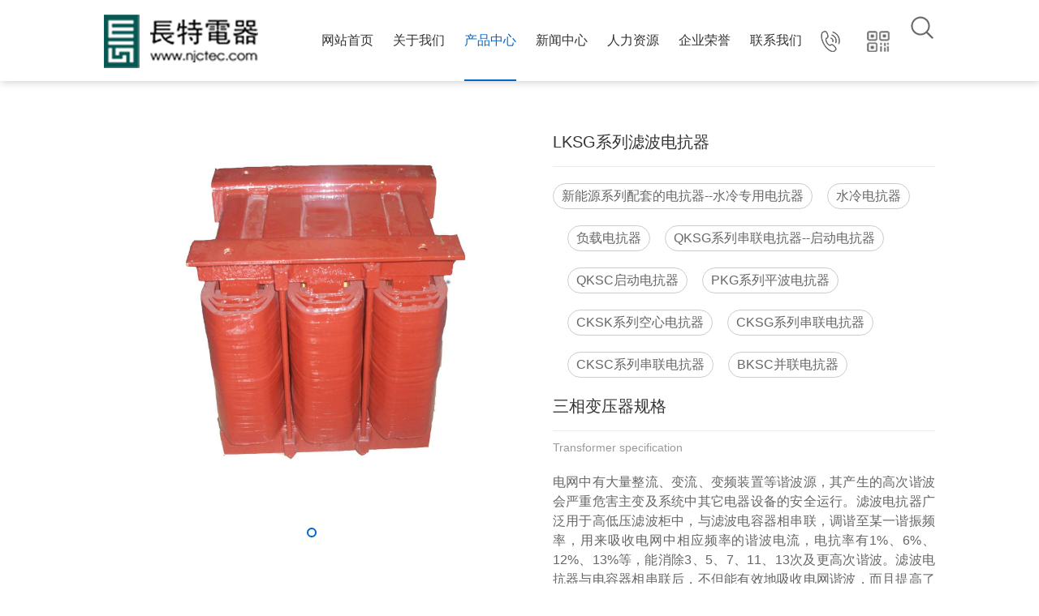

--- FILE ---
content_type: text/html; charset=UTF-8
request_url: http://www.njctec.com/index.php/product/detail/39.html
body_size: 4272
content:
<!DOCTYPE html>
<html lang="en">

<head>
<meta http-equiv="Content-Type" content="text/html; charset=UTF-8" />
<meta http-equiv="content-language" content="zh-CN" />
<meta name="viewport" content="width=device-width,initial-scale=1.0,user-scalable=no" />
<meta name="apple-mobile-web-app-capable" content="yes" />
<meta name="apple-mobile-web-app-status-bar-style" content="black" />
<meta name="format-detection" content="telephone=no" />
<meta name="keywords" content="" />
<meta name="description" content="" />
<meta name="author" content="杭州博采网络科技股份有限公司-高端网站建设-http://www.bocweb.cn" />
<meta name="renderer" content="webkit">
<meta http-equiv="X-UA-Compatible" content="IE=Edge,chrome=1">
<title>长特电器</title>
<link href="http://www.njctec.com/favicon.ico" rel="shortcut icon">
<script>
	var STATIC_URL = "http://www.njctec.com/web/bocweb/";
	var GLOBAL_URL = "http://www.njctec.com/";
	var UPLOAD_URL = "http://www.njctec.com/web/upload/";
	var SITE_URL   = "http://www.njctec.com/index.php";
</script>
<!-- PC站 -->
<link rel="stylesheet" href="http://www.njctec.com/web/bocweb/web/css/style.css?v=v1" type="text/css" media="screen" charset="utf-8"><link rel="stylesheet" href="http://www.njctec.com/web/bocweb/web/css/aos.css?v=v1" type="text/css" media="screen" charset="utf-8"><!-- <script type="text/javascript">
	 window['adaptive'].desinWidth = 640;
	 window['adaptive'].init();
</script> --><link rel="stylesheet" href="http://www.njctec.com/web/bocweb/web/css/swiper.min.css?v=v1" type="text/css" media="screen" charset="utf-8"></head>

<body>
  <div class="dede pde">
  <div class="head">
      <div class="content clear pc">
        <a href="http://www.njctec.com/index.php/welcome.html" class="logo">
          <img src="http://www.njctec.com/web/bocweb/web/img/logo.png?v=v1" alt="">
        </a>
        <div class="right rsan">
          <div class="hi1">
                      <div class="num"><p>025-57670406</p> <img src="http://www.njctec.com/web/bocweb/web/img/hi4.png?v=v1" class="bian"></div>
                    </div>
          <div class="hi2">
                      <div class="num"><img src="http://www.njctec.com/web/upload/2019/09/03/15674805279191fgfdx.png" class="ewm"> <img src="http://www.njctec.com/web/bocweb/web/img/hi4.png?v=v1" class="bian"></div>
                    </div>
          <form action="http://www.njctec.com/index.php/search.html" class="hi3" method="post">
            <input type="text" class="tex" name="key_words" id="key_words">
            <input type="hidden" name="_scfs" value="d328208a9336f31a3e7aeb6601cd9444">
            <input type="submit" class="sub">
          </form>

        </div>
        <ul class="ul">
          <li cur="welcome">
            <a href="http://www.njctec.com/index.php/welcome.html">网站首页</a>
          </li>
          <li cur="about">
            <a href="http://www.njctec.com/index.php/about.html">关于我们</a>
          </li>
          <li cur="product">
            <a href="http://www.njctec.com/index.php/product.html">产品中心</a>
            <div class="link">
                          <div href="javascript:;" class="a">
                <span>变压器系列</span>
                <div class="a-link">
                                  <a href="http://www.njctec.com/index.php/product/detail/34.html">机车辅助电源变压器</a>
                                  <a href="http://www.njctec.com/index.php/product/detail/33.html">高频平面变压器</a>
                                  <a href="http://www.njctec.com/index.php/product/detail/32.html">SG系列三相隔离变压器</a>
                                  <a href="http://www.njctec.com/index.php/product/detail/31.html">SGT系列三相调零变压器</a>
                                  <a href="http://www.njctec.com/index.php/product/detail/30.html">SGH系列非晶合金变压器</a>
                                  <a href="http://www.njctec.com/index.php/product/detail/29.html">SDG系列斯考特变压器</a>
                                  <a href="http://www.njctec.com/index.php/product/detail/26.html">QZB启动自藕变压器</a>
                                </div>
              </div>
                          <div href="javascript:;" class="a">
                <span>变压器系列2</span>
                <div class="a-link">
                                </div>
              </div>
                          <div href="javascript:;" class="a">
                <span>变压器系列3</span>
                <div class="a-link">
                                </div>
              </div>
                          <div href="javascript:;" class="a">
                <span>电抗器系列</span>
                <div class="a-link">
                                  <a href="http://www.njctec.com/index.php/product/detail/45.html">新能源系列配套的电抗器--水冷专用电抗器</a>
                                  <a href="http://www.njctec.com/index.php/product/detail/44.html">水冷电抗器</a>
                                  <a href="http://www.njctec.com/index.php/product/detail/43.html">负载电抗器</a>
                                  <a href="http://www.njctec.com/index.php/product/detail/42.html">QKSG系列串联电抗器--启动电抗器</a>
                                  <a href="http://www.njctec.com/index.php/product/detail/41.html">QKSC启动电抗器</a>
                                  <a href="http://www.njctec.com/index.php/product/detail/40.html">PKG系列平波电抗器</a>
                                  <a href="http://www.njctec.com/index.php/product/detail/39.html">LKSG系列滤波电抗器</a>
                                  <a href="http://www.njctec.com/index.php/product/detail/38.html">CKSK系列空心电抗器</a>
                                  <a href="http://www.njctec.com/index.php/product/detail/37.html">CKSG系列串联电抗器</a>
                                  <a href="http://www.njctec.com/index.php/product/detail/36.html">CKSC系列串联电抗器</a>
                                  <a href="http://www.njctec.com/index.php/product/detail/35.html">BKSC并联电抗器</a>
                                </div>
              </div>
                          <div href="javascript:;" class="a">
                <span>电抗器系列2</span>
                <div class="a-link">
                                </div>
              </div>
                          <div href="javascript:;" class="a">
                <span>电抗器系列3</span>
                <div class="a-link">
                                </div>
              </div>
                        </div>
          </li>
          <li cur="news">
            <a href="http://www.njctec.com/index.php/news/12.html">新闻中心</a>
            <div class="link">
              <a href="http://www.njctec.com/index.php/news/12.html">公司新闻</a>
              <a href="http://www.njctec.com/index.php/news/13.html">行业动态</a>
            </div>
          </li>
          <li cur="join">
            <a href="http://www.njctec.com/index.php/join/talent.html">人力资源</a>
            <div class="link">
              <a href="http://www.njctec.com/index.php/join/talent.html">人才理念</a>
              <a href="http://www.njctec.com/index.php/join/join.html">人才招聘</a>
            </div>
          </li>
          <li cur="honour">
            <a href="http://www.njctec.com/index.php/honour/20.html">企业荣誉</a>
            <div class="link">
              <a href="http://www.njctec.com/index.php/honour/20.html">资质证书</a>
              <a href="http://www.njctec.com/index.php/honour/21.html">荣誉证书</a>
            </div>
          </li>
          <li cur="contact">
            <a href="http://www.njctec.com/index.php/contact.html">联系我们</a>
          </li>

        </ul>
      </div>
      <div class="head-m">
        <a href="http://www.njctec.com/index.php/welcome.html" class="logo left"><img src="http://www.njctec.com/web/bocweb/web/img/logo.png?v=v1" alt=""></a>
        <div class="menu_div">
          <span>
            <i></i>
            <i></i>
            <i></i>
          </span>
        </div>
        <ul class="m_ul">
          <li>
            <a href="http://www.njctec.com/index.php/welcome.html">网站首页</a>
          </li>
          <li>
            <a href="http://www.njctec.com/index.php/about.html">关于我们</a>
          </li>
          <li>
            <a href="http://www.njctec.com/index.php/product.html">产品中心</a>
          </li>
          <li>
            <a href="http://www.njctec.com/index.php/news.html">新闻中心</a>
          </li>
          <li>
            <a href="javascript:;">人力资源<i>+</i></a>
            <p>
              <a href="http://www.njctec.com/index.php/join/talent.html">人才理念</a>
              <a href="http://www.njctec.com/index.php/join/join.html">人才招聘</a>
            </p>
          </li>
          <li>
            <a href="http://www.njctec.com/index.php/honour.html">企业荣誉</a>
          </li>
          <li>
            <a href="http://www.njctec.com/index.php/contact.html">联系我们</a>
          </li>
          <form action="http://www.njctec.com/index.php/search.html" class="form-m" method="post">
            <input type="text" class="tex" name="key_words" id="key_words">
            <input type="hidden" name="_scfs" value="d328208a9336f31a3e7aeb6601cd9444">
            <input type="submit" class="sub">

          </form>
        </ul>
      </div>
    </div>
    <div class="pro-de content">
      <div class="pd-left" aos="zoom-in">
        <div class="swiper-container">
          <div class="swiper-wrapper">
                      <div class="swiper-slide">
              <img src="http://www.njctec.com/web/upload/2022/11/23/16691856561ogqt3.jpg" alt="">
            </div>
                    </div>
          <!-- Add Pagination -->
        </div>
        <div class="swiper-pagination"></div>
      </div>
      <div class="pd-right" aos="fade-left">
                    <div class="ti">LKSG系列滤波电抗器</div>
        <div class="en"></div>
        <div class="link">
                <a href="http://www.njctec.com/index.php/product/detail/45.html">新能源系列配套的电抗器--水冷专用电抗器</a>
                  <a href="http://www.njctec.com/index.php/product/detail/44.html">水冷电抗器</a>
                  <a href="http://www.njctec.com/index.php/product/detail/43.html">负载电抗器</a>
                  <a href="http://www.njctec.com/index.php/product/detail/42.html">QKSG系列串联电抗器--启动电抗器</a>
                  <a href="http://www.njctec.com/index.php/product/detail/41.html">QKSC启动电抗器</a>
                  <a href="http://www.njctec.com/index.php/product/detail/40.html">PKG系列平波电抗器</a>
                  <a href="http://www.njctec.com/index.php/product/detail/38.html">CKSK系列空心电抗器</a>
                  <a href="http://www.njctec.com/index.php/product/detail/37.html">CKSG系列串联电抗器</a>
                  <a href="http://www.njctec.com/index.php/product/detail/36.html">CKSC系列串联电抗器</a>
                  <a href="http://www.njctec.com/index.php/product/detail/35.html">BKSC并联电抗器</a>
                  
        </div>
        <div class="ti">三相变压器规格</div>
        <div class="en">Transformer specification</div>
        <div class="de">
          <p>电网中有大量整流、变流、变频装置等谐波源，其产生的高次谐波会严重危害主变及系统中其它电器设备的安全运行。滤波电抗器广泛用于高低压滤波柜中，与滤波电容器相串联，调谐至某一谐振频率，用来吸收电网中相应频率的谐波电流，电抗率有1%、6%、12%、13%等，能消除3、5、7、11、13次及更高次谐波。滤波电抗器与电容器相串联后，不但能有效地吸收电网谐波，而且提高了系统的功率因数，对于系统的安全运行起到了较大的作用。</p>        </div>
            </div>
    </div>
    <div class="footer">
      <div class="content top">
        <a href="http://www.njctec.com/index.php/welcome.html" class="logo"><img src="http://www.njctec.com/web/bocweb/web/img/logo.png?v=v1" alt=""></a>
        <div class="add">
          <div class="ti">公司地址</div>
                  <div class="de">
            <p>地址：南京市江北新区智能制造产业园中山园区长鑫路11号</p>
            <p>电话：+86 025-57670406</p>
            <p>传真：+86 025-57670406-810</p>
            <p>电邮：sales@njctec.com</p>
            <p>邮编：211505</p>
          </div>
                </div>
        <div class="link">
          <div class="ti">网站地图</div>
          <a href="http://www.njctec.com/index.php/welcome.html">网站首页</a>
          <a href="http://www.njctec.com/index.php/about.html">关于我们</a>
          <a href="http://www.njctec.com/index.php/product.html">产品中心</a>
          <a href="http://www.njctec.com/index.php/news.html">新闻中心</a>
          <a href="http://www.njctec.com/index.php/join.html">人力资源</a>
          <a href="http://www.njctec.com/index.php/honour.html">资源下载</a>
          <a href="http://www.njctec.com/index.php/contact.html">联系我们</a>
        </div>
        <div class="ewm">
          <div class="ti">关注我们</div>
                  <img src="http://www.njctec.com/web/upload/2019/09/03/15674805279191fgfdx.png" alt="">
          <p>扫描二维码，关注南京长特电器官方微信</p>
                </div>
        <div class="bdsharebuttonbox">
          <a href="#" class="popup_sqq" data-cmd="sqq"></a>
          <a href="#" class="bds_weixin" data-cmd="weixin"></a>
          <a href="" class="fi3"></a>
          <a href="" class="fi4"></a>
        </div>
      </div>
      <div class="last">
        <div class="content clear">
          <div class="left" style="padding-top:20px">网站建设：博采网络</div>
          <div class="right">
          <span style="color: #999;position: relative;
    top: -10px;">南京长特电器有限公司</span>
           <a style="color: #999;position: relative;
    top: -10px;" target="_blank" href="https://beian.miit.gov.cn/">苏ICP备17008259号-1</a>
			<a target="_blank" href="http://www.beian.gov.cn/portal/registerSystemInfo?recordcode=32011202000347">
		 		
		 		<p style="float:left;color:#939393;padding-top:20px;position: relative;
    top: -5px;"> <img src="http://www.njctec.com/web/bocweb/web/img/an.png?v=v1" alt="">
		 		苏公网安备 32011202000347号</p></a>
          </div>
        </div>
      </div>
    </div>
    <script src="http://www.njctec.com/web/bocweb/web/js/jquery-1.11.3.min.js?v=v1" type="text/javascript" charset="utf-8"></script><script src="http://www.njctec.com/web/bocweb/web/js/aos.js?v=v1" type="text/javascript" charset="utf-8"></script>    <script>
    $(function(){

$('.head .ul li .link .a').hover(function(){
  $(this).find('.a-link').stop().slideToggle();
})

      var str = window.location.href;
      $(".head ul").children("li").each(function() {
      if (str.indexOf($(this).attr("cur")) > 0) {
      $(".head ul").children("li").removeClass("act");
      $(this).addClass("act");
      }
      });

      $(".menu_div").click(function () {
      $(this).toggleClass("active_div");
      $(this).next("ul").slideToggle();

    });
    $(".m_ul").find("li").click(function () {
      var aaa = $(this).children("p").css("display");
      if (aaa == "none") {
        $(".m_ul").find("p").slideUp();
        $(".m_ul").find("i").removeClass("active_i");
        $(this).addClass("active_li").siblings().removeClass("active_li");
        $(this).children("p").slideDown();
        $(this).find("i").addClass("active_i");
      } else {
        $(this).removeClass("active_li");
        $(this).children("p").slideUp();
        $(this).find("i").removeClass("active_i");
      }
    });

    //获取要定位元素距离浏览器顶部的距离
    var navH = $(".head").offset().top;
    //滚动条事件
    $(window).scroll(function () {
      //获取滚动条的滑动距离
      var scroH = $(this).scrollTop();
      //滚动条的滑动距离大于等于定位元素距离浏览器顶部的距离，就固定，反之就不固定
      if (scroH >= navH) {
        $(".head").css({
          'position': 'fixed',
          'top': 0,
          'z-index': 999999,
          // 'width':100,
          // 'marginLeft': 240

        });
        $(".head").addClass('act');
        $(".dede").addClass('act');
      } else if (scroH < navH) {
        $(".head").css({
          'position': 'relative',
          'top': 0,
        });
        $(".head").removeClass('act');
        $(".dede").removeClass('act');

      }
    })
    $(".head .ul li").hover(function () {
      $(this).find('.link').stop().slideToggle();
    })
    $('.head .rsan>div').hover(function () {
      $(this).find('.num').stop().fadeToggle()
    })
    })
    </script>
 <script>
    window._bd_share_config = {
      "common": {
        "bdSnsKey": {},
        "bdText": "",
        "bdMini": "2",
        "bdPic": "",
        "bdStyle": "0",
        "bdSize": "16"
      },
      "share": {}
    };
    with(document) 0[(getElementsByTagName('head')[0] || body).appendChild(createElement('script')).src =
      'http://bdimg.share.baidu.com/static/api/js/share.js?v=89860593.js?cdnversion=' + ~(-new Date() / 36e5)];
  </script>
    <script src="http://www.njctec.com/web/bocweb/web/js/swiper.min.js?v=v1" type="text/javascript" charset="utf-8"></script>  </div>

  <script>
    AOS.init({
      duration: 800,
      once: true,
      disable: 'mobile'
    });
    $(function(){
      var swiper = new Swiper('.swiper-container', {
      pagination: {
        el: '.swiper-pagination',
        clickable: true
      },
    });
    })

  </script>

</body>

</html>

--- FILE ---
content_type: text/css
request_url: http://www.njctec.com/web/bocweb/web/css/style.css?v=v1
body_size: 11381
content:
                /** 清除内外边距 **/

                body,
                h1,
                h2,
                h3,
                h4,
                h5,
                h6,
                hr,
                p,
                blockquote,
                /* structural elements 结构元素 */

                dl,
                dt,
                dd,
                ul,
                ol,
                li,
                /* list elements 列表元素 */

                pre,
                /* text formatting elements 文本格式元素 */


                fieldset,
                legend,
                button,
                input,
                textarea,
                /* form elements 表单元素 */

                th,
                td
                /* table elements 表格元素 */

                  {
                  margin: 0;
                  padding: 0;
                }

                /** 设置默认字体 **/

                body,
                button,
                input,
                select,
                textarea
                /* for ie */

                  {
                  font: 14px/1.0 "Microsoft YaHei", "黑体", "宋体", sans-serif;
                  line-height: 1.5;
                }

                h1,
                h2,
                h3,
                h4,
                h5,
                h6 {
                  font-size: 100%;
                  font-weight: normal;
                }

                address,
                cite,
                dfn,
                em,
                var,
                i {
                  font-style: normal;
                }

                /* 将斜体扶正 */

                code,
                kbd,
                pre,
                samp {
                  font-family: courier new, courier, monospace;
                }

                /* 统一等宽字体 */

                small {
                  font-size: 12px;
                }

                /* 小于 12px 的中文很难阅读, 让 small 正常化 */
                /** 重置列表元素 **/

                ul,
                li,
                ol {
                  list-style: none;
                }

                /** 重置文本格式元素 **/

                a {
                  text-decoration: none;
                  -webkit-tap-highlight-color: rgba(0, 0, 0, 0);
                  color: #333;
                }

                a:hover {
                  text-decoration: none;
                  cursor: pointer;
                }

                sup {
                  vertical-align: text-top;
                }

                /* 重置, 减少对行高的影响 */

                sub {
                  vertical-align: text-bottom;
                }

                /** 重置表单元素 **/

                legend {
                  color: #000;
                }

                /* for ie6 */

                fieldset,
                img {
                  border: 0;
                }

                /* img 搭车：让链接里的 img 无边框 */

                button,
                input,
                select,
                textarea {
                  font-size: 100%;
                  outline: none;
                  appearance: none;
                  -webkit-appearance: none;
                  -moz-appearance: none;
                }

                /* 使得表单元素在 ie 下能继承字体大小 */

                input::-ms-clear {
                  display: none;
                }

                /*隐藏文本框叉子*/

                input::-ms-reveal {
                  display: none;
                }

                /*隐藏密码框小眼睛*/
                /* 注：optgroup 无法扶正 */
                /** 重置表格元素 **/

                table {
                  border-collapse: collapse;
                  border-spacing: 0;
                }

                /* 重置 HTML5 元素 */

                article,
                aside,
                details,
                figcaption,
                figure,
                footer,
                header,
                hgroup,
                menu,
                nav,
                section,
                summary,
                time,
                mark,
                audio,
                video {
                  display: block;
                  margin: 0;
                  padding: 0;
                }

                body {
                  overflow-x: hidden;
                }

                a {
                  display: inline-block;
                }

                @font-face {
                  font-family: "BEBAS";
                  src: url('../font/BEBAS___.TTF');
                  font-weight: normal;
                  font-style: normal;
                }

                @media screen and (max-width: 640px) {
                  html {
                    font-size: 20px;
                  }
                }

                @media screen and (max-width: 480px) {
                  html {
                    font-size: 20px;
                  }
                }

                @media screen and (max-width: 380px) {
                  html {
                    font-size: 18px;
                  }
                }

                @media screen and (max-width: 320px) {
                  html {
                    font-size: 16px;
                  }
                }

                p,
                .de {
                  text-align: justify;
                  text-justify: inter-ideograph;
                }

                html {
                  font-size: 20px;
                  height: 100%;
                  background: #fff;
                }

                .clear::after {
                  content: ".";
                  display: block;
                  height: 0;
                  visibility: hidden;
                  clear: both;
                }

                .cen {
                  position: absolute;
                  margin: auto;
                  top: 0;
                  left: 0;
                  right: 0;
                  bottom: 0;
                }

                .center {
                  position: absolute;
                  top: 50%;
                  left: 50%;
                  transform: translate(-50%, -50%);
                }

                .content {
                  width: 72.9%;
                  margin: 0 auto;
                }

                .pic-box {
                  overflow: hidden;
                  z-index: 33;
                  height: 100%;
                  width: 100%;
                }

                .pic-box img {
                  transition: all 0.5s ease;
                  width: 100%;
                  height: 100%;
                }

                .pic-box:hover img {
                  transform: scale(1.1, 1.1);
                }

                .swiper-container {
                  width: 100%;
                  /* height: 100%; */
                }

                .swiper-button-prev,
                .swiper-button-next {
                  outline: none;
                }

                img {
                  vertical-align: middle;
                }

                .swiper-slide a {
                  display: block;
                }

                .left {
                  float: left;
                }

                .right {
                  float: right;

                }

                @media screen and (max-width:500px) {}

                .pic img {
                  width: 100%;
                }

                .ban {
                  position: fixed;
                  top: 0;
                  width: 100%;
                  left: 0;
                  padding-bottom: 42%;
                  z-index: 6;

                }

                .ban .swiper-container {
                  position: absolute;
                  top: 0;
                  left: 0;
                  width: 100%;
                }

                .dede {
                  background-color: #fff;
                  position: relative;
                  z-index: 9;
                  margin-top: 42%;
                }


                .ban .font {
                  position: absolute;
                  top: 0;
                  left: 0;
                  width: 100%;
                  background-color: rgba(0, 0, 0, 0.2);
                  height: 100%;
                  z-index: 2;
                  text-align: center;
                }

                .ban .font .center {
                  width: 100%;
                  top: 53%;
                }

                .ban .font .ti {
                  font-family: 'PangMenZhengDao';
                  font-size: 48px;
                  color: #fff;
                  width: 100%;
                  text-shadow: 1px 1px 20px #666;
                  line-height: 1.3;
                }

                .ban .font .en {
                  font-family: 'Arial';
                  font-size: 20px;
                  width: 100%;
                  color: #fff;
                  text-shadow: 1px 1px 20px #666;
                }

                /* body,
                .dede {
                  height: 999999999999px;
                } */

                .ban .swiper-pagination-bullet {
                  opacity: 0.8;
                  background-color: transparent;
                  margin: 0 8px;
                  width: 15px;
                  height: 16px;
                  background-size: 5px 6px;
                  background-position: center;
                  background-repeat: no-repeat;
                  background-image: url('../img/b.png');
                  outline: none;
                }

                .ban .swiper-pagination-bullets {
                  bottom: 60px;
                  left: 0;
                  width: 100%;
                }

                .ban .swiper-pagination-bullet-active {
                  background-image: url('../img/bu.png');
                  background-size: 15px 16px;
                }

                .dede.act {
                  padding-top: 80px;
                }

                .head {
                  width: 100%;
                }

                .head.act {
                  height: 80px;
                  line-height: 80px;
                }

                .head.act .ul li {
                  height: 80px;
                }

                .head.act .ul li>a {
                  height: 80px
                }

                .head.act .rsan .hi3 {
                  height: 76px;
                }

                /* .head.act{
                  position: fixed;
                  top: 0;
                  left: 0;
                  z-index: 99999999999;
                  width: 100%;
                } */
                .ban .xia {
                  position: absolute;
                  bottom: 100px;
                  left: 0;
                  width: 100%;
                  text-align: center;
                }

                .ban .xia img {
                  animation: bounce-down1 1s linear infinite;
                }

                @keyframes bounce-down1 {
                  25% {
                    transform: translate(0, -3px);
                  }

                  50%,
                  100% {
                    transform: translate(0, 0);
                  }

                  75% {
                    transform: translate(0, 3px);
                  }
                }

                .ban .xia p {
                  text-align: center;
                  font-size: 14px;
                  color: #fff;
                  margin-top: 8px;
                }

                .head {
                  height: 100px;
                  line-height: 100px;
                  box-shadow: 1px 1px 10px #ccc;
                  background-color: #fff;
                  transition: 0.5s;
                }

                .head .rsan>div,
                .head .rsan>form {
                  background-repeat: no-repeat;
                  background-position: center;
                  display: inline-block;
                  vertical-align: middle;
                  margin-right: 25px;
                  position: relative;
                  cursor: pointer;
                  /* transition: 0.5s; */
                  /* background-size: contain; */

                }

                .logo {
                  max-height: 80%;
                }

                .head .rsan .hi1:hover {
                  background-image: url('../img/hi1h.png');
                }

                .head .rsan .hi1 {
                  width: 30px;
                  transition: 0.5s;
                  height: 30px;
                  background-image: url('../img/hi1.png');

                }

                .head .rsan div .num {
                  font-size: 24px;
                  font-family: 'Impact';
                  color: #0066cc;
                  white-space: nowrap;
                  box-shadow: 1px 1px 10px #eee;
                  position: absolute;
                  top: 64px;
                  left: 50%;
                  transform: translateX(-50%);
                  line-height: 60px;
                  border-radius: 5px;
                  padding: 0 30px;
                  display: none;
                  background-color: #fff;
                  /* transition: 0.5s; */
                }

                .head .rsan div .num .bian {
                  position: absolute;
                  top: -10px;
                  left: 50%;
                  transform: translateX(-50%);
                  width: 97%;

                }

                .head .ewm {
                  margin: 10px 0;
                  width: 100px
                }

                .head .rsan .hi2 {
                  width: 30px;
                  height: 30px;
                  background-image: url('../img/hi2.png');
                }

                .head .rsan .hi2:hover {
                  background-image: url('../img/hi2h.png');
                }

                .head .rsan .hi3 {
                  position: absolute;
                  right: 0;
                  top: 0;
                  height: 96px;
                  /* width: 150px; */
                  background-color: #fff;
                  font-size: 0;
                  margin-right: 0;
                  white-space: nowrap;
                  overflow: hidden;
                }

                .head .rsan .hi3 .sub {
                  width: 30px;
                  height: 30px;
                  background-repeat: no-repeat;
                  background-image: url('../img/hi3.png');
                  margin-right: 0;
                  border: none;
                  background-color: transparent;
                  color: transparent;
                  cursor: pointer;

                }

                .head .rsan .hi3:hover .tex {
                  width: 120px;
                }

                .head .rsan .hi3 .tex {
                  border: none;
                  font-size: 16px;
                  width: 120px;
                  border-bottom: 1px solid #696969;
                  vertical-align: middle;
                  width: 0;
                  transition: 0.5s;

                }

                .rsan {
                  position: relative;
                  padding-right: 30px;
                  box-sizing: border-box;
                }

                .head .ul {
                  float: right;
                }

                .head .ul li {
                  display: inline-block;
                  margin-right: 40px;
                  height: 100px;
                }

                .head .ul li>a {
                  font-size: 16px;
                  color: #333;
                  position: relative;
                  height: 100px;
                  /* transition: 0.5s; */
                }

                .head .ul li a::after {
                  content: '';
                  display: block;
                  bottom: 0;
                  left: 50%;
                  transform: translateX(-50%);
                  width: 0%;
                  transition: 0.5s;
                  border-top: 2px solid #0066cc;
                  position: absolute;
                }

                .head .ul li:hover a:after {
                  width: 100%;
                }

                .head .ul li.act a:after {
                  width: 100%;
                }

                .head .ul li.act>a {
                  color: #0066cc;
                }
                .head .ul li:hover>a{
                  color: #0066cc;
                }
                .wel-tit .en {
                  font-size: 80px;
                  color: #0066cc;
                  position: absolute;
                  left: 50%;
                  top: 50%;
                  transform: translate(-50%, -50%);
                  font-family: 'BEBAS';
                  opacity: 0.08;
                  z-index: 1;
                  white-space: nowrap;
                }

                .wel-tit {
                  text-align: center;
                  position: relative;
                  height: 80px;
                  margin-top: 60px;
                  margin-bottom: 30px;
                }

                .wel-tit .cn {
                  font-size: 36px;
                  color: #333;
                  text-align: center;
                  position: relative;
                  z-index: 2;
                  width: 100%;
                  position: absolute;
                  left: 50%;
                  top: 50%;
                  transform: translate(-50%, -50%);
                }

                .wel-tit .cn:after {
                  content: '';
                  display: inline-block;
                  vertical-align: middle;
                  width: 15px;
                  border-top: 1px solid #959595;
                  margin-left: 35px;
                }

                .wel-tit .cn:before {
                  content: '';
                  display: inline-block;
                  vertical-align: middle;
                  width: 15px;
                  border-top: 1px solid #959595;
                  margin-right: 35px;
                }

                .wel-four {
                  font-size: 0;
                  margin-top: 40px;
                  margin-bottom: 55px;

                }

                .wel-four .wf {
                  display: inline-block;
                  vertical-align: middle;
                  width: 24%;
                  margin-right: 1%;
                  background-color: #f5f5f5;
                  font-size: 18px;
                  color: #333;
                  padding: 20px;
                  box-sizing: border-box;
                  position: relative;
                  transition: 0.5s;
                  background-image: url('../img/w9.png');
                  background-size: cover;
                }

                .wel-four .wf:nth-child(4) {
                  margin-right: 0;
                }

                .wel-four .wf .icon {
                  width: 17px;
                  height: 17px;
                  background-repeat: no-repeat;
                  background-position: center;
                  background-image: url('../img/w6.png');
                  transition: 0.5s;
                  margin-top: 25px;
                }

                .wel-four .wf .bg {
                  position: absolute;
                  top: 50%;
                  transform: translateY(-50%);
                  /* bottom: 0; */
                  right: 0;
                  max-height: 100%;
                }

                .wel-four .wf:hover {
                  background-image: url('../img/w8.png');

                }

                .wel-four .wf:hover p {
                  color: #fff;
                }

                .wel-four .wf:hover .icon {
                  background-image: url('../img/w7.png');
                }

                .wel-four .wf p {
                  transition: 0.5s;
                }

                .wel-about {
                  background-image: url('../img/w10.png');
                  /* background-size: cover; */
                  background-size: 100% 100%;
                  background-repeat: no-repeat;
                  background-position: top center;
                }

                .wel-about {
                  overflow: hidden;
                  padding-bottom: 100px;
                }

                .wel-about .swi {
                  /* margin-bottom: 140px; */
                }

                .wel-about .swi .pic {
                  /* display: none; */
                  position: absolute;
                  top: 5%;
                }

                .wel-about .swi .font {
                  margin-left: 6.4%;
                  background-color: #fff;
                  padding-left: 64%;
                  box-sizing: border-box;
                  padding-bottom: 36.6%;
                  box-shadow: 1px 1px 10px #ccc;
                  line-height: 1.8;
                }

                .wel-about .swi .font .ti {
                  font-size: 24px;
                  line-height: 1.5;
                  color: #0066cc;
                }

                .wel-about .swi .font .ti:after {
                  content: '';
                  display: block;
                  width: 105px;
                  border-top: 1px solid #cccccc;
                  margin-top: 20px;
                  margin-bottom: 35px;
                }

                .wel-about .swi .font .zi {
                  position: absolute;
                  top: 9%;
                  right: 0;
                  /* transform: translateY(-50%); */
                  width: 34.5%;
                  padding: 0 1.5%;
                  box-sizing: border-box;
                }

                .wel-about .swi .swiper-slide {
                  padding-bottom: 3%;
                }

                .de {
                  font-size: 16px;
                  color: #666;
                }

                .wel-about .swiper-container {
                  padding: 10px;
                  box-sizing: border-box;
                }

                .wel-about .pic {
                  width: 63.5%;
                }

                .wel-about .swi .font .zi .btn {
                  font-size: 14px;
                  color: #fff;
                  width: 160px;
                  height: 40px;
                  line-height: 40px;
                  background-color: #0066cc;
                  border-radius: 20px;
                  text-align: center;
                  margin-top: 35px;
                }

                .wel-about .swi .font .zi .btn span {
                  margin-left: 5px;
                  vertical-align: middle;
                  position: relative;
                  top: -2px;
                  transition: 0.5s;
                  left: 0;
                }

                .wel-about .swi .font .zi .btn:hover span {
                  left: 5px
                }

                .wel-about .swiper-button-next,
                .wel-about .swiper-button-prev {
                  bottom: 22%;
                  top: auto;
                  margin: 0;
                  width: 21px;
                  height: 16px;
                  background-size: 21px 16px;
                  transition: 0.5s;
                }

                .wel-about .swiper-button-prev {
                  right: 32%;
                  left: auto;
                  background-image: url('../img/wl.png');
                }

                .wel-about .swiper-button-prev:hover {
                  background-image: url('../img/wll.png');
                }

                .wel-about .swiper-button-next:hover {
                  background-image: url('../img/wrr.png');
                }

                .wel-about .swiper-button-next {
                  right: 25%;
                  left: auto;
                  background-image: url('../img/wr.png');
                }

                .wel-about .swiper-pagination-fraction {
                  width: auto;
                  bottom: 21%;
                  left: auto;
                  right: 28%;
                  font-size: 16px;
                  color: #999;
                }

                .wel-about .swiper-pagination-current {
                  font-size: 24px;
                  color: #0066cc;
                }

                .icbox {
                  font-size: 0;
                  background-color: #f7f8fa;
                  overflow: hidden;

                }

                .icbox .content {
                  display: flex;
                  height: 200px;
                  justify-content: space-around;
                  align-items: center;
                }

                .icbox .ib {
                  /* display: inline-block; */
                  width: 18%;
                  /* margin: 0 1%; */
                  transition: 0.5s;
                  height: 200px;
                  justify-content: center;
                  align-items: center;
                  display: flex;
                  flex-direction: column;
                  cursor: pointer;
                  overflow: hidden;
                }

                .icbox p {
                  font-size: 16px;
                  color: #666;
                  text-align: center;
                }

                .icbox .icon {
                  height: 45px;
                  position: relative;
                  margin-bottom: 10px;
                  width: 100%;
                  /* background-position: center;
                  background-repeat: no-repeat; */

                }

                .icbox .ib p {
                  width: 100%;
                  font-size: 16px;
                  transition: 0.5s;
                }

                .icbox .icon img {
                  transition: 0.5s;
                }

                .icbox .icon .after {
                  opacity: 0;
                }


                .icbox .ib:nth-child(3) .icon img {
                  width: 40px;
                }

                .icbox .ib .er {
                  position: relative;
                  top: 100px;
                  height: 0;
                  transition: 0.5s;
                  opacity: 0;
                }

                .icbox .ib.act .er {
                  top: 0;
                  height: 24px;
                  color: #fff;
                  opacity: 1;
                }

                .icbox .ib.act {
                  background-color: #0066cc;
                }

                .icbox .ib.act .after {
                  opacity: 1;
                }

                .icbox .ib.act .before {
                  opacity: 0;
                }

                .icbox .ib.act .ti {
                  color: #fff;
                  font-size: 22px;
                  margin-bottom: 10px;

                }

                /* .icbox .ib:nth-child(1) .icon {
                  background-image: url('../img/w12.png');
                }
                .icbox .ib:nth-child(2) .icon {
                  background-image: url('../img/w12.png');
                }

                .icbox .ib:nth-child(4) .icon {
                  background-image: url('../img/w12.png');
                }
                .icbox .ib:nth-child(5) .icon {
                  background-image: url('../img/w12.png');
                } */

                .news-box {
                  font-size: 0;
                }

                .news-box a {
                  display: inline-block;
                  vertical-align: top;
                  width: 32%;
                  margin-right: 2%;
                  /* box-shadow: 1px 1px 10px #ccc; */
                  border: 1px solid #dedede;
                  box-sizing: border-box;
                  transition: 0.5s;
                  overflow: hidden;
                  border-top: none;
                }

                .news-box a:nth-child(3n) {
                  margin-right: 0;
                }

                .news-box a .font {
                  padding: 6%;
                  box-sizing: border-box;
                }

                .news-box a .font .ti {
                  font-size: 18px;
                  color: #333;
                  /* border-bottom: 1px solid #dedede; */
                  /* padding-bottom: 10px; */
                  /* margin-bottom: 10px; */
                  box-sizing: border-box;
                  margin-bottom: 20px;
                  height: 55px;
                  overflow: hidden;
                  position: relative;
                }

                .news-box a .font .de {
                  font-size: 14px;
                  color: #666;
                  height: 42px;
                  overflow: hidden;
                  border-top: 1px solid #dedede;
                  padding-top: 10px;
                }

                .news-box a .bpic {
                  position: relative;
                  /* overflow: hidden; */
                }

                .news-box a .time {
                  width: 70px;
                  height: 70px;
                  background-color: #f9f9f9;
                  transition: 0.5s;
                  position: absolute;
                  right: 8%;
                  bottom: -7%;
                  transition: 0.5s;
                  text-align: center;
                }

                .news-box a .time .day {
                  font-size: 30px;
                  transition: 0.5s;
                  color: #0066cc;
                }

                .news-box a .time .year {
                  color: #0066cc;
                  transition: 0.5s;
                  font-size: 14px;
                }

                .pic {
                  overflow: hidden;
                }

                .news-box a:hover {
                  box-shadow: 1px 1px 10px #ccc;
                }

                .news-box a:hover .pic img {
                  transform: scale(1.1);
                }

                .news-box a .pic img {
                  transition: 0.5s;
                }

                .news-box a:hover .time {
                  background-color: #0066cc;
                }

                .news-box a:hover .year {
                  color: #fff;
                }

                .news-box a:hover .day {
                  color: #fff;
                }

                .wel-n .btn {
                  font-size: 14px;
                  color: #fff;
                  width: 160px;
                  height: 40px;
                  line-height: 40px;
                  background-color: #0066cc;
                  border-radius: 20px;
                  text-align: center;
                  margin: auto;
                  margin-top: 50px;
                  display: block;
                  margin-bottom: 40px;
                }

                .wel-n .btn span {
                  margin-left: 5px;
                  vertical-align: middle;
                  position: relative;
                  top: -2px;
                  transition: 0.5s;
                  left: 0;
                }

                .wel-n .btn:hover span {
                  left: 5px
                }

                .footer {
                  background-color: #f2f2f2;
                  padding-top: 40px;
                }

                .footer .content {
                  font-size: 0;
                }

                .footer .content .logo {
                  display: inline-block;
                  vertical-align: top;
                }

                .footer .content .add {
                  width: 22.85%;
                  display: inline-block;
                  vertical-align: top;
                  margin-left: 9%;
                }

                .footer .ti {
                  font-size: 14px;
                  color: #666;
                  margin-bottom: 25px;
                  font-weight: bold;
                }

                .footer .content .add .de p {
                  font-size: 12px;
                  color: #666;
                  margin-bottom: 15px;
                }

                .footer .content .link {
                  display: inline-block;
                  vertical-align: top;
                  margin-left: 7%;
                }

                .footer .content .link a {
                  font-size: 12px;
                  color: #666;
                  margin-bottom: 15px;
                  display: block;
                }

                .footer .ewm {
                  display: inline-block;
                  vertical-align: top;
                  margin-left: 11%;
                }

                .footer .ewm p {
                  font-size: 12px;
                  color: #666;
                  margin-top: 15px;
                }

                .footer .bdsharebuttonbox {
                  float: right;

                }

                .footer .bdsharebuttonbox a {
                  width: 28px;
                  height: 28px;
                  padding: 0;
                  margin: 0;
                  background-size: 28px 28px;
                  background-position: center;
                  margin-left: 10px;
                }

                .footer .bdsharebuttonbox a.popup_sqq {
                  background-image: url('../img/f1.png');
                }

                .footer .bdsharebuttonbox a.bds_weixin {
                  background-image: url('../img/f2.png');
                }

                .footer .bdsharebuttonbox a.fi3 {
                  background-image: url('../img/f3.png');
                }

                .footer .bdsharebuttonbox a.fi4 {
                  background-image: url('../img/f4.png');
                }

                .footer .top {
                  padding-bottom: 45px;
                }

                .footer .last {
                  background-color: #d9d9d9;
                  font-size: 12px;
                  color: #999;
                  padding: 8px 0;
                  box-sizing: border-box;
                }

                .footer .last .content div {
                  font-size: 12px;
                  color: #999;
                }

                .banimg {
                  position: absolute;
                  top: 0;
                  left: 0;
                  width: 100%;
                }

                .ban {
                  padding-bottom: 41.7%;
                }

                .dede {
                  margin-top: 41.7%;
                }

                .ban .swiper-slide img {
                  width: 100%;
                }

                .tit1 {
                  margin-bottom: 50px;
                  margin-top: 50px;
                }

                .tit1 .ti {
                  font-size: 36px;
                  color: #333;
                  text-align: center;
                  display: flex;
                  justify-content: center;
                  align-items: center;
                  width: 100%;
                }

                .tit1 .de {
                  display: flex;
                  justify-content: center;
                  align-items: center;
                  width: 100%;
                  font-size: 14px;
                  color: #999999;
                }

                .about .top .ti {
                  font-size: 18px;
                  color: #666;
                  margin-bottom: 5px;
                }

                .about .top .titi {
                  font-size: 30px;
                  color: #333;
                }

                .about .top {
                  border-bottom: 1px solid #eeeeee;
                  padding-bottom: 35px;
                  margin-bottom: 30px;
                }

                .about .de p {
                  text-indent: 2em;
                  line-height: 1.8;
                }

                .about .img .pic {
                  width: 60%;
                  display: inline-block;
                  vertical-align: middle;
                }

                .about .img {
                  margin: 15px 0;
                  font-size: 0;
                }

                .about .img-ti {
                  font-size: 30px;
                  color: #646464;
                  position: relative;
                }

                .about .img-ti:before {
                  content: '';
                  display: block;
                  width: 40px;
                  border-top: 5px solid #4c4c4c;
                  position: absolute;
                  left: -50px;
                  top: 50%;
                  transform: translateY(-50%);
                }

                .about .img .font {
                  width: 40%;
                  display: inline-block;
                  vertical-align: middle;
                  padding-left: 30px;
                  box-sizing: border-box;
                }

                .about .img .font .img-tit {
                  font-size: 50px;
                  color: #626262;
                  padding-left: 45px;
                  box-sizing: border-box;
                }

                .about .img .font .img-titt {
                  font-size: 16px;
                  color: #666;

                }

                .about .t2 {
                  margin-top: 70px;
                }

                .aicbox {
                  font-size: 0;
                  border-bottom: 1px solid #eeeeee;
                }

                .aicbox .aib {
                  display: inline-block;
                  vertical-align: top;
                  width: 20%;
                  background-image: url('../img/abg.jpg');
                  background-repeat: no-repeat;
                  background-position: center;
                  border: 1px solid #dddddd;
                  padding-bottom: 20%;
                  margin-bottom: 60px;
                  box-sizing: border-box;
                  border-right: none;
                  position: relative;
                  cursor: pointer;
                  transition: 0.5s;
                }

                .aicbox .aib:nth-child(6) {
                  border-right: 1px solid #dddddd;
                }

                .aicbox .tit {
                  font-size: 18px;
                  color: #666;
                  margin-bottom: 45px;
                  margin-top: 40px;
                }

                .aicbox .aib .icon {
                  height: 46px;
                  display: flex;
                  justify-content: center;
                  align-items: center;
                  position: relative;
                  top: 0;
                  transition: 0.5s;
                }

                .aicbox .aib.act .icon {
                  top: -10px;
                }

                .aicbox .aib p {
                  font-size: 20px;
                  color: #333;
                  margin-top: 25px;
                  position: relative;
                  top: 0;
                  transition: 0.5s;
                }

                .aicbox .aib.act p {
                  top: -10px;
                }

                .aicbox .aib .cover {
                  position: absolute;
                  top: 0;
                  left: 0;
                  width: 100%;
                  height: 100%;
                  /* opacity: 1; */
                  text-align: center;
                }

                .aicbox .aib.act {
                  background-image: url('../img/abgh.jpg');
                }

                .aicbox .aib .center {
                  transition: 0.5s;
                }

                .aicbox .aib.act .center {
                  opacity: 0;
                }

                .aicbox .aib.act .cover {
                  opacity: 1;
                  display: flex;
                  justify-content: center;
                  align-items: center;
                  flex-direction: column;
                }

                .aicbox .aib .cover .ti {
                  font-size: 20px;
                  color: #fff;
                  position: relative;
                  top: 10px;
                  opacity: 0;
                  transition: 0.5s;
                }

                .aicbox .aib.act .cover .ti {
                  opacity: 1;
                  top: 0;
                }

                .aicbox .aib .cover .de {
                  font-size: 18px;
                  color: #fff;
                  top: 10px;
                  opacity: 0;
                  transition: 0.5s;
                  position: relative;
                }

                .aicbox .aib.act .cover .de {
                  opacity: 1;
                  top: 0;
                }

                .aicbox .aib .cover .icon {
                  margin-top: 12%;
                  margin-bottom: 16%;
                  opacity: 0;
                  transition: 0.5s;
                  position: relative;
                  top: 10px;
                }

                .aicbox .aib.act .cover .icon {
                  opacity: 1;
                  top: 0;
                }

                .aicbox .aib .cover .ti:after {
                  content: '';
                  display: block;
                  background-image: url('../img/ar.png');
                  background-repeat: no-repeat;
                  background-position: center;
                  width: 30px;
                  /* margin-left: 5px; */
                  height: 1px;
                  position: absolute;
                  right: -38px;
                  top: 50%;
                  transform: translateY(-50%);
                }

                .aicbox .aib .cover .ti:before {
                  content: '';
                  display: block;
                  background-image: url('../img/al.png');
                  background-repeat: no-repeat;
                  background-position: center;
                  width: 30px;
                  /* margin-left: 5px; */
                  height: 1px;
                  position: absolute;
                  left: -38px;
                  top: 50%;
                  transform: translateY(-50%);
                }

                .cover {
                  opacity: 0;
                }

                .about .swi .tit {
                  font-size: 18px;
                  color: #666;
                  margin-top: 35px;
                  margin-bottom: 50px;
                }

                .about .swi .swiper-slide {
                  box-shadow: 1px 1px 10px #ccc;
                  padding: 0 15px;
                  box-sizing: border-box;
                  padding-top: 4%;
                  transition: 0.5s;
                  cursor: pointer;
                }

                .about .swi .swiper-slide:hover {
                  background-color: #0066cc;
                }

                .about .swi .swiper-slide:hover .year {
                  color: #fff;
                }

                .about .swi .swiper-slide .de {
                  transition: 0.5s;
                }

                .about .swi .swiper-slide:hover .de {
                  color: #fff;
                }

                .about .swi .swib {
                  position: relative;
                  padding: 0 10%;
                  box-sizing: border-box;
                }

                .about .swi .swiper-slide .year {
                  font-size: 30px;
                  color: #0066cc;
                  font-family: 'BEBAS';
                  border-bottom: 1px solid #dbdbdb;
                  padding-bottom: 15px;
                  margin-bottom: 15px;
                  transition: 0.5s;
                }

                .about .swiper-container {
                  padding: 10px;
                  box-sizing: border-box;
                  min-height: 300px;
                }

                .about .swiper-container .swiper-slide {
                  min-height: 300px
                }

                .about .swi .swiper-button-next,
                .about .swi .swiper-button-prev {
                  width: 50px;
                  height: 50px;
                  margin: 0;
                  transform: translateY(-50%);
                  transition: 0.5s;
                  background-color: #dcdcdc;
                  border-radius: 50%;
                  background-size: 21px 13px;
                }

                .about .swi .swiper-button-next:hover,
                .about .swi .swiper-button-prev:hover {
                  background-color: #0066cc;
                }

                .about .swi .swiper-button-next {
                  background-image: url('../img/sr.png');
                }

                .about .swi .swiper-button-prev {
                  background-image: url('../img/sl.png');
                }

                .about .swi {
                  margin-bottom: 120px;
                }

                .tit2 .left {
                  font-size: 22px;
                  color: #333;
                }

                .tit2 .left span {
                  font-size: 16px;
                  color: #666;
                }

                .tit2 {
                  margin: 50px 0;
                }

                .tit2 .right {
                  font-size: 0;
                }

                .tit2 .right a {
                  padding: 0 20px;
                  font-size: 16px;
                  color: #666;
                  line-height: 40px;
                  position: relative;
                  margin-left: 20px;
                  transition: 0.5s;
                }

                .tit2 .right a.act {
                  color: #fff;
                  background-color: #0066cc;
                }

                .tit2 .right a:hover {
                  color: #fff;
                  background-color: #0066cc;
                }

                .tit2 .right a:nth-child(1):before {
                  display: none;
                }

                .tit2 .right a:before {
                  content: '';
                  display: inline-block;
                  border-right: 1px solid #cccccc;
                  height: 10px;
                  position: absolute;
                  left: -10px;
                  top: 50%;
                  transform: translateY(-50%);
                }

                .newsa a .font {
                  width: -moz-calc(100% - 315px);
                  width: -webkit-calc(100% - 315px);
                  width: calc(100% - 315px);
                  display: inline-block;
                  vertical-align: top;
                  padding-left: 3.5%;
                  box-sizing: border-box;
                  padding-top: 10px;
                }

                .newsa a {
                  display: block;
                  padding: 20px 0;
                  box-sizing: border-box;
                  border-bottom: 1px solid #f1f1f1;
                  font-size: 0
                }

                .newsa a .de {
                  overflow: hidden;
                  text-overflow: ellipsis;
                  white-space: nowrap;
                }

                .newsa a .pic {
                  width: 315px;
                  display: inline-block;
                  vertical-align: top;
                }

                .newsa a .ti {
                  font-size: 18px;
                  color: #666;
                  overflow: hidden;
                  text-overflow: ellipsis;
                  white-space: nowrap;
                  padding-right: 80px;
                  box-sizing: border-box;
                  position: relative;
                  margin-bottom: 20px;

                }

                .newsa a .ti span {
                  position: absolute;
                  right: 0;

                  font-size: 14px;
                  color: #999;
                  vertical-align: bottom
                }

                .newsa a .ti {
                  overflow: hidden;
                  text-overflow: ellipsis;
                  white-space: nowrap;
                  transition: 0.5s;
                }

                .newsa a .btnb {
                  text-align: right;
                }

                .newsa a .btnb .btn {
                  display: inline-block;
                  width: 105px;
                  height: 40px;
                  line-height: 40px;
                  text-align: center;
                  font-size: 14px;
                  color: #999;
                  border: 1px solid #999;
                  box-sizing: border-box;
                  margin-top: 28px;
                  transition: 0.5s;
                }

                .newsa a:hover .btnb .btn {
                  background-color: #0066cc;
                  border: 1px solid #0066cc;
                  color: #fff;
                }

                /* .newsa a .btnb .btn span {
                  left: 0;
                  position: relative;
                  transition: 0.5s;
                }
                .newsa a:hover .btnb .btn span {
                  left: 10px;
                } */

                .newsa a:hover .pic img {
                  transform: scale(1.1);
                }

                .newsa a:hover .ti {
                  color: #0066cc;
                }

                .pic img {
                  transition: 0.5s;
                }

                .pagination {
                  background-color: #f1f1f1;
                  margin-top: 80px;
                  text-align: center;
                  padding: 12px 0;
                  box-sizing: border-box;
                }

                .pagination a {
                  width: 35px;
                  height: 35px;
                  line-height: 35px;
                  text-align: center;
                  font-size: 14px;
                  color: #666;
                  transition: 0.5s;
                }

                .pagination a.active {
                  background-color: #0066cc;
                  color: #fff;
                }

                .pagination a:hover {
                  background-color: #0066cc;
                  color: #fff;
                }

                .news {
                  margin-bottom: 100px;
                }

                .pagination .prev,
                .pagination .next {
                  width: 110px;
                  background-repeat: no-repeat;
                }

                .pagination .prev:hover,
                .pagination .next:hover {
                  background-color: transparent;
                  color: #0066cc;

                }

                .pagination .prev {
                  float: left;
                  background-image: url('../img/pl.png');
                  background-position: 30px center;
                  text-align: right;
                }

                .pagination .prev:hover {
                  background-image: url('../img/pll.png');
                }

                .pagination .next {
                  float: right;
                  text-align: left;
                  background-image: url('../img/pr.png');
                  background-position: 70px center;
                }

                .pagination .next:hover {
                  background-image: url('../img/prr.png');
                }

                .info_box {}

                .info_box .title_div {
                  font-size: 14px;
                  color: #999;
                  text-align: center;
                  /* border-bottom: 1px solid #e6e6e6; */
                  padding-bottom: 20px;
                  margin-bottom: 30px;
                }

                .info_box .title_div h3 {
                  font-size: 24px;
                  /* line-height: 1.2; */
                  color: #333;
                  margin-bottom: 24px;
                }

                .info_box .title_div strong {
                  font-weight: normal;
                  display: inline-block;
                  line-height: 18px;
                  height: 18px;
                  border-right: 1px solid #999;
                  padding-right: 20px;
                  margin-right: 18px;
                }

                .info_box .title_div span {
                  display: inline-block;
                  line-height: 18px;
                  height: 18px;
                  margin-right: 18px;
                }

                .info_box .title_div em {
                  display: inline-block;
                  line-height: 18px;
                  height: 18px;
                  background: url(../img/tb16.png) no-repeat left center;
                  padding-left: 20px;
                  vertical-align: top;
                }

                .info_box .title_div em a {
                  background-image: none;
                  padding-left: 0;
                  font-size: 14px;
                  color: #999;
                  margin: 0;
                  line-height: 18px;
                  height: 18px;
                }

                .info_box .content_div {}

                .info_box {
                  margin-top: 60px;
                  margin-bottom: 88px;
                }

                .info_box .content_div p {
                  font-size: 18px;
                  color: #333;
                  line-height: 30px;
                  /* margin-bottom: 30px; */
                }

                .info_box .content_div p img {
                  margin: 0 auto;
                  display: block;
                  width: auto;
                  height: auto;
                  max-width: 100%;
                }

                .info_box .page_div {
                  height: 50px;
                  background: #f2f2f2;
                  padding: 0 20px;
                  line-height: 50px;
                  position: relative;
                  margin-top: 60px;
                }

                .info_box .page_div a {
                  font-size: 16px;
                  color: #999;
                  transition: 0.5s ease;
                  -webkit-transition: 0.5s ease;
                }

                .info_box .page_div a.return_a {
                  position: absolute;
                  color: #0066cc;
                  top: 0;
                  left: 50%;
                  transform: translateX(-50%);
                }

                .info_box .page_div a.previous_a {
                  float: left;
                  max-width: calc(50% - 100px);
                  white-space: nowrap;
                  text-overflow: ellipsis;
                  overflow: hidden;
                }

                .info_box .page_div a.next_a {
                  float: right;
                  max-width: calc(50% - 100px);
                  white-space: nowrap;
                  text-overflow: ellipsis;
                  overflow: hidden;
                }

                .info_box .page_div a:hover {
                  color: #0066cc;
                }

                .ban.no .font {
                  background-color: transparent;
                }

                .contact {
                  margin-top: 60px;
                  margin-bottom: 88px;
                }

                .anchorBL {
                  display: none;
                }

                .contact {
                  font-size: 0;
                }

                .contact .form {
                  width: 38.6%;
                  display: inline-block;
                  vertical-align: top;
                  padding-left: 5.5%;
                  box-sizing: border-box;
                  padding-top: 10px;
                }

                .contact .form .ti {
                  font-size: 24px;
                  color: #333;
                  margin-bottom: 30px;
                }

                .contact .form .ti.ti2 {
                  margin-top: 45px;
                }

                .contact .form .ti span {
                  font-size: 20px;
                }

                .contact .map {
                  width: 61.4%;
                  display: inline-block;
                  vertical-align: top;
                  height: 630px;
                }

                .map {
                  box-shadow: 1px 1px 20px #eee;
                }

                .contact .four {
                  font-size: 0;
                }

                .contact .four div {
                  width: 50%;
                  display: inline-block;
                  vertical-align: top;
                  margin-bottom: 15px;
                }

                .contact .p1 {
                  font-size: 16px;
                  color: #333;
                  margin-bottom: 5px;
                }

                .contact .p2 {
                  font-size: 14px;
                  color: #666666;
                  white-space: nowrap;
                }

                .contact .two {
                  width: 48%;
                  margin-right: 4%;
                  display: inline-block;
                  vertical-align: top;
                  border-bottom: 1px solid #dddddd;
                  box-sizing: border-box;
                  line-height: 30px;
                  margin-bottom: 20px;
                }

                .contact .one {
                  width: 100%;
                  /* margin-right: 4%; */
                  display: inline-block;
                  vertical-align: top;
                  border-bottom: 1px solid #dddddd;
                  box-sizing: border-box;
                  line-height: 30px;
                  margin-bottom: 20px;

                }

                .contact .formb input {
                  font-size: 16px;
                  border: none;
                  width: 100%;
                }

                .contact .two:nth-child(2) {
                  margin-right: 0;
                }

                .contact formb {
                  font-size: 0;

                }

                .formb {
                  display: block;
                }

                .contact .formb .sub {
                  width: 105px;
                  height: 35px;
                  line-height: 35px;
                  text-align: center;
                  background-color: #0066cc;
                  color: #fff;
                  font-size: 16px;
                  border-radius: 3px;
                  margin-top: 40px;
                  cursor: pointer;
                  background-image: none;
                }

                .contact {}

                .honbox {
                  font-size: 0;
                  /* margin-bottom: 80px; */
                }

                .honour {
                  margin-bottom: 80px;

                }

                .honb {
                  width: 17.5%;
                  margin-right: 3%;
                  display: inline-block;
                  vertical-align: middle;
                  box-shadow: 1px 1px 10px #ccc;
                  /* min-height: 300px; */
                  margin-bottom: 50px;
                  position: relative;
                }

                .honb:nth-child(5n) {
                  margin-right: 0;
                }

                .honb:hover .pic img {
                  transform: scale(1.1);

                }

                .honb .bg {
                  opacity: 0;
                }

                .honb .pic {
                  overflow: inherit;
                  position: relative;
                }

                .honb .font {
                  font-size: 16px;
                  border: 1px solid #0066cc;
                  box-sizing: border-box;
                  position: absolute;
                  bottom: 0;
                  left: 50%;
                  transform: translate(-50%, 0%);
                  width: 100%;
                  /* transform: translateY(0%); */
                  background-color: #fff;
                  /* line-height: 45px; */
                  padding: 10px 0;
                  z-index: 9;
                  color: #0066cc;
                  text-align: center;
                  opacity: 0;
                  transition: 0.5s;

                }

                .honb:hover .font {
                  opacity: 1;
                  width: 110%;
                  transform: translate(-50%, 100%);
                }

                .honour .pagination {
                  margin-top: 20px;
                }

                .tal .right {
                  margin-left: 50px;
                  margin-bottom: 30px;
                }

                .tal .de p {
                  margin-bottom: 35px;
                }

                .talent {
                  margin-bottom: 80px;
                }

                .feedback_box .recruit_dl {
                  margin-top: 10px;

                }

                .feedback_box .padd {
                  padding: 0 3.5%;
                  box-sizing: border-box;
                }

                .feedback_box .recruit_dl dt {
                  height: 50px;
                  line-height: 50px;
                  background: #b4b4b4;
                  text-align: center;
                  padding: 0 7%;
                }

                .feedback_box .recruit_dl dt span {
                  float: left;
                  width: 24%;
                  font-size: 18px;
                  color: #fff;
                }

                .feedback_box {
                  margin-bottom: 120px;
                }

                .feedback_box .recruit_dl dt span:first-of-type {
                  text-align: left;
                  width: 14%;
                }

                .feedback_box .recruit_dl dt span:last-of-type {
                  text-align: right;
                  width: 14%;
                }

                .feedback_box .recruit_dl dd {
                  /* border: 1px solid #ccc; */

                  border-top: none;
                }

                .feedback_box .recruit_dl dd .top_div {
                  font-size: 0;
                  color: #333;
                  height: 50px;
                  line-height: 50px;
                  text-align: center;
                  padding: 0 4%;
                  cursor: pointer;
                  border-bottom: 1px solid #e8e8e8;
                }

                .feedback_box .recruit_dl dd .top_div span {
                  display: inline-block;
                  font-size: 14px;
                  width: 24%;
                }

                .feedback_box .recruit_dl dd .top_div span:first-of-type {
                  text-align: left;
                  width: 14%;
                }

                .feedback_box .recruit_dl dd .top_div i {
                  display: inline-block;
                  font-size: 14px;
                  text-align: right;
                  width: 14%;
                  color: #333;
                }

                .feedback_box .recruit_dl dd .active_div i::after {
                  -webkit-transform: rotate(-180deg);
                  transform: rotate(-180deg);
                }

                .feedback_box .recruit_dl dd .bottom_div {
                  font-size: 0;
                  display: none;
                  color: #666;
                  /* margin: 0 20px; */
                  /* margin: 10px 34px 20px; */
                  background-color: #f0f0f0;
                  padding: 25px 4%;
                  margin-bottom: 30px;
                  padding-bottom: 50px;
                }

                .feedback_box .recruit_dl dd .bottom_div .le {
                  display: inline-block;
                  vertical-align: top;
                  width: 50%;
                }

                .feedback_box .recruit_dl dd .bottom_div .ri {
                  display: inline-block;
                  vertical-align: top;
                  width: 50%;
                }

                .feedback_box .recruit_dl dd .top_div.active_div i {
                  color: #0066cc;
                }

                .feedback_box .recruit_dl dd .bottom_div strong {
                  display: block;
                  font-size: 16px;
                  color: #666;
                  font-weight: normal;
                  margin-bottom: 12px;
                }

                .feedback_box .recruit_dl dd .bottom_div p {
                  /* display: inline-block; */
                  font-size: 14px;
                  color: #333;
                  line-height: 2;
                  /* vertical-align: top; */
                  /* width: 48%;
                  margin-right: 4%; */
                }

                .feedback_box .recruit_dl dd .bottom_div p.ti {
                  font-size: 16px;
                }

                .feedback_box .recruit_dl dd .bottom_div p:nth-of-type(2n+2) {
                  margin-right: 0;
                }

                .feedback_box .recruit_dl dd .bottom_div .jlsc_span {
                  display: block;
                  margin-top: 20px;
                  font-size: 16px;
                  background: #fff;
                  background-color: #0075c1;
                  color: #fff;
                  width: 110px;
                  height: 35px;
                  text-align: center;
                  line-height: 35px;
                  cursor: pointer;
                  transition: 0.5s;
                  -webkit-transition: 0.5s;
                }

                .feedback_box .recruit_dl dd .bottom_div .top div {
                  margin-right: 6%;
                  display: inline-block;
                  font-size: 14px;
                  color: #333;

                }

                .feedback_box .recruit_dl dd .bottom_div .top {
                  margin-bottom: 40px;
                }

                .form {
                  font-size: 0;
                }

                .form .sub {
                  width: 115px;
                  height: 55px;
                  background-color: #0066cc;
                  border: none;
                  color: transparent;
                  box-sizing: border-box;
                  cursor: pointer;
                  background-image: url('../img/j1.png');
                  background-repeat: no-repeat;
                  background-position: center;
                  float: right;
                }

                .formbox {
                  display: inline-block;
                  vertical-align: middle;
                }

                .formbox {
                  width: -moz-calc(100% - 130px);
                  width: -webkit-calc(100% - 130px);
                  width: calc(100% - 130px);
                  font-size: 0;
                }

                .join .link {
                  margin-bottom: 40px;
                  margin-top: 90px;
                }

                .formbox .fb {
                  width: 32%;
                  margin-right: 1%;
                  height: 55px;
                  line-height: 55px;
                  font-size: 14px;
                  color: #333;
                  border: none;
                  /* background-color: #f9f9f9; */
                  padding: 0 35px;
                  box-sizing: border-box;
                  cursor: pointer;
                }

                .fbse {
                  background-image: url('../img/jbtn.png');
                  background-repeat: no-repeat;
                  background-position: 90% center;
                }

                .form {
                  display: block;
                }

                .pde {
                  margin-top: 0;
                }

                .pro-de {
                  font-size: 0;

                }

                .pro-de .pd-left {
                  width: 50%;
                  display: inline-block;
                  vertical-align: top;
                  position: relative;
                }

                .pro-de .pd-right {
                  width: 50%;
                  display: inline-block;
                  vertical-align: top;
                }

                .pro-de .swiper-container {
                  text-align: center;
                }

                .pro-de .swiper-container img {
                  max-width: 90%;
                }

                .pro-de {
                  margin-top: 60px;
                  margin-bottom: 70px;
                }

                .pro-de .swiper-pagination {
                  width: 100%;
                  position: static;
                  margin-top: 30px;
                  height: 12px;
                }

                .pro-de .swiper-pagination-clickable .swiper-pagination-bullet {
                  width: 8px;
                  height: 8px;
                  margin: 0 10px;
                  vertical-align: middle;
                  transition: 0.5s;
                }

                .pro-de .swiper-pagination-bullet-active {
                  border: 2px solid #0066cc;
                  background-color: transparent;
                }

                .pro-de .pd-right {
                  padding-left: 7.5%;
                  box-sizing: border-box;
                }

                .pro-de .pd-right .ti {
                  font-size: 24px;
                  color: #333;
                  padding-bottom: 15px;
                  border-bottom: 1px solid #ebebeb;
                }

                .pro-de .pd-right .en {
                  font-size: 14px;
                  color: #999999;
                  margin-top: 10px;
                  margin-bottom: 20px;
                }

                .pro-de .pd-right .link a {
                  display: inline-block;
                  border: 1px solid #cccccc;
                  box-sizing: border-box;
                  font-size: 16px;
                  color: #666;
                  border-radius: 20px;
                  line-height: 30px;
                  padding: 0 10px;
                  margin-left: 18px;
                  margin-bottom: 20px;
                  transition: 0.5s;
                }

                .pro-de .pd-right .link a:first-child {
                  margin-left: 0;
                }

                .pro-de .pd-right .link a:hover {
                  background-color: #0066cc;
                  color: #fff;
                  border: 1px solid #0066cc;
                }

                @media screen and (max-width: 1600px) {
                  .ban .font .ti {
                    font-size: 44px;
                  }

                  .head .ul li {
                    margin-right: 30px;
                  }
                }

                @media screen and (max-width: 1400px) {
                  .ban .font .ti {
                    font-size: 40px;
                  }

                  .ban .font .en {
                    font-size: 18px;
                  }
                  .ban .font .ti img{
                    max-width: 70%;
                  }
                }

                @media screen and (max-width: 1200px) {
                  .ban .font .ti {
                    font-size: 36px;
                  }

                  .ban .font .en {
                    font-size: 16px;
                  }
                }

                @media screen and (max-width: 1000px) {
                  .ban .xia {
                    display: none;
                  }

                  .ban .swiper-pagination-bullets {
                    bottom: 10px;
                  }
                }

                @media screen and (max-width: 750px) {
                  .ban .font .ti {
                    font-size: 20px;
                  }

                  .ban .font .en {
                    font-size: 14px;
                    line-height: 1.2;
                  }
                  .ban .font .ti img{
                    max-width: 86%;
                  }
                }

                @media screen and (max-width: 1500px) {
                  .head .ul li {
                    margin-right: 20px;
                  }
                }

                @media screen and (max-width: 1400px) {
                  .content {
                    width: 76%;
                    /* margin: 0 auto; */
                  }
                }

                @media screen and (max-width: 1300px) {
                  .content {
                    width: 80%;
                    /* margin: 0 auto; */
                  }
                }

                @media screen and (max-width: 1220px) {
                  .content {
                    width: 90%;
                    /* margin: 0 auto; */
                  }
                }


                .head .ul li {
                  position: relative;
                }

                .head .ul li .link {
                  /* width: 250px; */
                  background-color: #fff;
                  /* padding: 0 15px; */
                  box-sizing: border-box;
                  position: absolute;
                  left: 50%;
                  transform: translateX(-50%);
                  top: 97px;
                  display: none;
                  border-top: 3px solid #0463df;
                  z-index: 9;
                box-shadow: 1px 1px 10px #ccc;
                }

                .head.act .ul li .link {
                  top: 77px;
                }

                .head .ul li .link>a {
                  display: block;
                  white-space: nowrap;
                  line-height: 50px;
                  font-size: 16px;
                  border-bottom: 1px solid #e5e5e5;
                  padding: 0 25px;
                  box-sizing: border-box;
                  background-color: #fff;
                }
                .head .ul li .link .a{
                  display: block;
                  white-space: nowrap;
                  line-height: 50px;
                  font-size: 16px;
                  border-bottom: 1px solid #e5e5e5;
                  padding: 0 25px;
                  box-sizing: border-box;
                  background-color: #fff;
                  position: relative;
                }
                .head .ul li .link .a .a-link{
                  position: absolute;
                  top: 0px;
                  right: 0;
                  transform: translateX(100%);
                  background-color: #fff;
                  box-shadow: 1px 1px 10px #ccc;
                  display: none;
                  z-index: 9;
                }
                .head .ul li .link .a .a-link a{
                  display: block;
                  border-bottom: 1px solid #eee;
                  padding: 0 10px;

                }
                .head .ul li .link a:after {
                  display: none;
                }

                .head .ul li .link a:hover {
                  color: #0066cc;
                }

                .head-m .menu_div.active_div i:nth-of-type(1) {
                  -webkit-transform: rotate(45deg) translate(9px, 8px);
                  transform: rotate(45deg) translate(9px, 8px);
                }

                .head-m .menu_div.active_div i:nth-of-type(2) {
                  opacity: 0;
                }

                .head-m .menu_div.active_div i:nth-of-type(3) {
                  -webkit-transform: rotate(-45deg) translate(9px, -8px);
                  transform: rotate(-45deg) translate(9px, -8px);
                }

                .head-m {
                  height: 60px;
                  background-color: #fff;
                  box-shadow: 1px 1px 10px #ccc;
                }

                .head-m {
                  display: none;
                  /* position: fixed;
                  width: 100%;
                  top: 0;
                  left: 0;
                  z-index: 99999; */
                  position: relative;
                }

                .head-m .menu_div {
                  top: 0;
                  right: 0;
                  width: 60px;
                  height: 100%;
                  text-align: center;
                  position: absolute;
                }

                .head-m .menu_div span {
                  position: absolute;
                  top: 50%;
                  left: 50%;
                  height: 2rem;
                  transform: translate(-50%, -50%);
                  width: 2.2rem;
                  font-size: 0;
                }

                .head-m .menu_div i {
                  display: inline-block;
                  width: 36px;
                  height: 4px;
                  border-radius: 2px;
                  background: #666;
                  margin: 4px 0;
                  opacity: 1;
                  transition: 0.5s;
                  -webkit-transition: 0.5s;
                }

                .head-m .m_ul {
                  display: none;
                  border-top: 1px solid #eee;
                  position: absolute;
                  top: 60px;
                  left: 0;
                  width: 100%;
                  background: #f7f7f7;
                  z-index: 11;
                  box-shadow: 0 3px 5px rgba(0, 0, 0, 0.1);
                  padding-bottom: 20px;
                  /* height: calc(100% - 60px); */
                  /* overflow: scroll; */
                }

                .head-m .m_ul>li {
                  padding: 0 4%;
                  border-bottom: 1px solid rgba(255, 255, 255, 0.2);
                  position: relative;
                  transition: 0.5s;
                  -webkit-transition: 0.5s;
                  line-height: 45px;
                }

                .head-m .m_ul>li a i {
                  font-size: 20px;
                  opacity: 0.3;
                  float: right;
                  transition: 0.5s;
                  -webkit-transition: 0.5s;
                }

                .head-m .m_ul p {
                  display: none;
                }

                .head-m .m_ul .active_li {
                  background: #eee;
                }

                .head-m .m_ul p a {
                  padding: 0 20px;
                }

                .head-m .m_ul>li a .active_i {
                  float: right;
                  -webkit-transform: rotate(45deg);
                  transform: rotate(45deg);
                }

                .head-m .menu_div.active_div i:nth-of-type(1) {
                  -webkit-transform: rotate(45deg) translate(9px, 8px);
                  transform: rotate(45deg) translate(9px, 8px);
                }

                .head-m .menu_div.active_div i:nth-of-type(2) {
                  opacity: 0;
                }

                .head-m .menu_div.active_div i:nth-of-type(3) {
                  -webkit-transform: rotate(-45deg) translate(9px, -8px);
                  transform: rotate(-45deg) translate(9px, -8px);
                }

                .ab-pic img {
                  max-width: 100%;
                  max-height: 100%;
                }

                .logo {
                  line-height: 60px;
                }

                .head-m .m_ul>li a {
                  display: block;
                }

                .head-m .m_ul .form-m {
                  padding: 0 4%;
                  box-sizing: border-box;
                  margin-top: 10px;
                  margin-bottom: 20px;
                }

                .head-m .m_ul .form-m .tex {
                  border: none;
                  /* margin-right: 10px; */
                  border-bottom: 1px solid #999;
                  font-size: 16px;
                  background-color: transparent;


                }

                .head-m .m_ul .form-m .sub {
                  border: none;
                  background-color: transparent;
                  width: 25px;
                  height: 25px;
                  background-image: url('../img/hi3.png');
                  background-repeat: no-repeat;
                  background-position: center;
                  background-size: contain;
                  color: transparent;
                  margin-right: 10px;
                }

                @media screen and (max-width: 1080px) {
                  .head-m {
                    display: block;
                    line-height: 1.5;
                  }

                  .head .pc {
                    display: none;
                  }

                  .head.act {
                    height: 60px;
                    line-height: 60px;
                  }

                  .head {
                    height: 60px;
                    line-height: 60px;
                  }

                  .head .logo {
                    width: 110px;
                    margin-left: 3%;
                  }

                  .head .logo img {
                    width: 100%;
                  }
                }

                @media screen and (max-width: 1700px) {
                  .wel-about .swi .font .ti {
                    font-size: 22px;
                  }

                  .wel-about .swiper-pagination-fraction {
                    bottom: 18%;
                  }

                  .wel-about .swiper-button-next,
                  .wel-about .swiper-button-prev {
                    bottom: 19%;
                  }
                }

                @media screen and (max-width: 1600px) {
                  .newsa a .btnb .btn {
                    margin-top: 20px;
                  }

                  .info_box .title_div h3 {
                    font-size: 22px;
                  }

                  .wel-tit .cn {
                    font-size: 32px;
                  }

                  .wel-about .swi .font .ti:after {
                    margin-top: 15px;
                    margin-bottom: 20px;
                  }

                  .wel-tit .en {
                    font-size: 74px;
                  }

                  .wel-four .wf {
                    font-size: 16px;
                  }

                  .wel-about .swi .font .ti {
                    font-size: 20px;
                  }

                  .wel-about .swi .font .zi {
                    padding: 0;
                    padding-right: 1%
                  }

                  .icbox .ib.act .ti {
                    font-size: 18px;
                  }

                  .icbox .ib.act .er {
                    font-size: 14px;
                  }
                }

                @media screen and (max-width: 1500px) {
                  .wel-about .swi .font .zi .btn {
                    margin-top: 25px;
                  }
                }

                @media screen and (max-width: 1400px) {
                  .wel-tit .cn {
                    font-size: 28px;
                  }

                  .info_box .title_div h3 {
                    font-size: 20px;
                  }

                  .icbox .ib.act .ti {
                    margin-bottom: 0;
                  }

                  .wel-about .swiper-pagination-fraction {
                    bottom: 13%;
                  }

                  .wel-about .swiper-button-next,
                  .wel-about .swiper-button-prev {
                    bottom: 15%;
                  }

                  .wel-about .swiper-pagination-fraction {
                    right: 27.5%;
                  }

                  .wel-about .swi .font .zi .btn {
                    width: 120px;
                    line-height: 35px;
                    height: 35px;
                  }

                  .wel-four .wf {
                    padding: 15px;
                  }

                  .wel-tit .en {
                    font-size: 68px;
                  }

                  .wel-tit {
                    margin-top: 45px;
                    margin-bottom: 30px;
                  }

                  .wel-about .swi .font .ti {
                    font-size: 18px;
                  }

                  .wel-about {
                    padding-bottom: 50px;
                  }
                }

                @media screen and (max-width: 1200px) {
                  .wel-tit .cn {
                    font-size: 24px;
                  }

                  .wel-tit .en {
                    font-size: 62px;
                  }

                  .info_box .title_div h3 {
                    font-size: 18px;
                  }

                  .wel-tit {
                    margin-top: 45px;
                    margin-bottom: 30px;
                  }

                }

                @media screen and (max-width: 1100px) {
                  .wel-four .wf {
                    width: 49%;
                    margin-right: 2%;
                    margin-bottom: 20px;
                  }

                  .wel-four .wf:nth-child(2n) {
                    margin-right: 0;
                  }
                }

                .wel-about .swi .font .de {
                  max-height: 84px;
                  overflow: hidden;
                }

                @media screen and (max-width: 1000px) {
                  .wel-about .swi .pic {
                    position: static;
                    text-align: center;
                    width: 100%;
                  }

                  .wel-about .swiper-pagination-fraction {
                    bottom: 7%;
                  }

                  .wel-about .swiper-button-next {
                    right: 4.5%;
                  }

                  .wel-about .swiper-button-prev {
                    right: 14.5%;
                  }

                  .wel-about .swiper-pagination-fraction {
                    right: 8.5%;
                  }

                  .wel-about .swiper-button-next,
                  .wel-about .swiper-button-prev {
                    bottom: 8%;
                  }

                  .wel-about .swi .font .zi {
                    position: static;
                    width: 100%;
                  }

                  .wel-about .swi .font {
                    width: 100%;
                    padding: 20px;
                    margin: 0;

                  }
                }

                @media screen and (max-width: 750px) {
                  .newsa a .pic {
                    width: 100%;
                  }

                  .news {
                    margin-bottom: 60px;
                  }

                  .info_box .content_div p {
                    font-size: 16px;
                  }

                  .info_box .page_div a.next_a,
                  .info_box .page_div a.previous_a {
                    display: none;
                  }

                  .info_box {
                    margin-top: 45px;
                    margin-bottom: 60px;
                  }

                  .info_box .title_div {
                    margin-bottom: 0;
                  }

                  .newsa a .ti {
                    margin-bottom: 10px;
                  }

                  .pagination {
                    margin-top: 45px;
                  }

                  .tit2 {
                    margin-top: 35px;
                    margin-bottom: 20px;
                  }

                  .newsa a .btnb .btn {
                    width: 85px;
                    line-height: 35px;
                    height: 35px;
                  }

                  .tit2 .right a {
                    margin-left: 15px;
                    padding: 0 15px;
                    line-height: 30px;
                  }

                  .tit2 .left {
                    text-align: center;
                    float: none;
                    margin-bottom: 20px;
                  }

                  .tit2 .right {
                    float: none;
                  }

                  .newsa a .font {
                    width: 100%;
                    padding: 10px;
                  }

                  .wel-tit {
                    margin-top: 30px;
                    margin-bottom: 20px;
                  }

                  .news-box a {
                    width: 100%;
                    margin-right: 0;
                    margin-bottom: 10px;
                  }

                  .news-box a .font .ti {
                    font-size: 16px;
                    margin-bottom: 10px;
                  }

                  .wel-n .btn {
                    margin-top: 30px;
                    margin-bottom: 45px;
                  }

                  .wel-about {
                    padding-bottom: 30px;
                  }

                  .wel-tit {
                    height: 60px;
                  }

                  .icbox .ib {
                    width: 100%;
                    height: auto;
                    padding: 15px 0;
                    box-sizing: border-box;
                  }

                  .icbox .ib .er {
                    top: 0;
                    opacity: 1;
                    height: auto;
                  }

                  .icbox .content {
                    display: block;
                    height: auto;
                  }

                  .content {
                    width: 94%;
                    /* margin: 0 auto; */
                  }

                  .wel-tit .en {
                    font-size: 46px;
                  }

                  .wel-four .wf .bg {
                    max-width: 50%;
                  }

                  .wel-four {
                    margin-top: 20px;
                    margin-bottom: 30px;
                  }

                  .wel-about .swiper-button-next {
                    right: 20px;
                  }

                  .wel-about .swiper-button-prev {
                    right: 100px;
                  }

                  .wel-about .swiper-pagination-fraction {
                    right: 50px;
                  }

                  .icbox .icon {
                    height: 30px;
                  }

                  .icbox .icon img {
                    height: 30px;
                  }

                  .icbox .ib:nth-child(3) .icon img {
                    width: auto;
                  }
                }

                @media screen and (max-width: 1700px) {
                  .footer .content .add {
                    margin-left: 8%;
                  }

                  .footer .content .link {
                    margin-left: 5%;
                  }

                  .footer .ewm {
                    margin-left: 10%;
                  }
                }

                @media screen and (max-width: 1600px) {
                  .footer .content .add {
                    margin-left: 6%;
                  }

                  .footer .content .link {
                    margin-left: 3%;
                  }

                  .footer .ewm {
                    margin-left: 7%;
                  }

                  .tit1 .ti {
                    font-size: 34px;
                  }

                  .about .top .titi {
                    font-size: 28px;
                  }

                  .about .img-ti {
                    font-size: 28px;
                  }

                  .about .img .font .img-tit {
                    font-size: 46px;
                  }
                }

                @media screen and (max-width: 1400px) {
                  .footer .content .add {
                    margin-left: 4%;
                  }

                  .about .top {
                    padding-bottom: 25px;
                    margin-bottom: 25px;
                  }

                  .about .img-ti {
                    font-size: 26px;
                  }

                  .about .img .font .img-tit {
                    font-size: 42px;
                  }

                  .about .top .titi {
                    font-size: 26px;
                  }

                  .tit1 .ti {
                    font-size: 32px;
                  }

                  .honb .font {
                    font-size: 14px;
                  }

                  .footer .content .link {
                    margin-left: 3%;
                  }

                  .tit1 {
                    margin-bottom: 35px;
                    margin-top: 45px;
                  }

                  .footer .ewm {
                    margin-left: 5%;
                  }

                  .honb {
                    width: 22.7%;
                  }

                  .honb:nth-child(4n) {
                    margin-right: 0;
                  }

                  .honb:nth-child(5n) {
                    margin-right: 3%;
                  }
                }

                @media screen and (max-width: 1200px) {
                  .about .top .titi {
                    font-size: 24px;
                  }

                  .tit1 .ti {
                    font-size: 30px;
                  }

                  .about .img .font .img-tit {
                    font-size: 40px;
                  }

                  .about .img-ti {
                    font-size: 24px;
                  }

                  .about .top {
                    padding-bottom: 15px;
                    margin-bottom: 15px;
                  }
                }

                @media screen and (max-width: 1000px) {

                  .footer .content .add,
                  .footer .content .link,
                  .footer .ewm,
                  .bdsharebuttonbox {
                    width: 100%;
                    margin: 0;
                    margin-top: 10px;
                  }

                  .footer .ti {
                    margin-bottom: 10px;
                  }

                  .footer .content .link a {
                    display: inline-block;
                    margin-right: 10px;
                    margin-bottom: 10px;
                  }

                  .footer .content .add {
                    display: none;
                  }

                  .footer .logo img {
                    width: 110px;
                  }

                  .footer {
                    padding-top: 25px;
                  }
                }

                @media screen and (max-width: 750px) {
                  .tit1 {
                    margin-bottom: 20px;
                    margin-top: 35px;
                  }

                  .about .top .titi {
                    font-size: 18px;
                  }

                  .tit1 .ti {
                    font-size: 26px;
                  }

                  .honb:nth-child(5n) {
                    margin-right: 0%;
                  }

                  .honb:hover .pic img {
                    transform: scale(1);
                  }

                  .honbox .honb {
                    width: 49%;
                    margin-right: 2%;
                  }

                  .honb:nth-child(2n) {
                    margin-right: 0;
                  }

                  .honb {
                    margin-bottom: 20px;
                  }

                  .honb .font {
                    transform: translate(0, 0%) !important;
                    opacity: 1;
                    position: static;
                    width: 100% !important;
                  }

                  .about .img .pic {
                    width: 100%;
                  }

                  .about .img .font {
                    width: 100%;
                    margin-top: 30px;
                    padding-left: 8%;
                  }

                  .about .img-ti {
                    font-size: 18px;
                  }

                  .about .t2 {
                    margin-top: 35px;
                  }

                  .about .img .font .img-tit {
                    font-size: 30px;
                  }
                }

                @media screen and (max-width: 1600px) {
                  .contact .form .ti {
                    font-size: 22px;
                  }

                  .aicbox .aib .cover .icon {
                    margin-top: 10%;
                    margin-bottom: 14%;
                  }

                  .pro-de .pd-right .ti {
                    font-size: 22px;
                  }

                  .pro-de .pd-right {
                    padding-left: 6%;
                  }

                  .tal .right {
                    margin-left: 40px;
                    margin-bottom: 20px;
                  }

                  .join .link {
                    margin-bottom: 40px;
                    margin-top: 60px;
                  }
                }

                @media screen and (max-width: 1400px) {
                  .aicbox .aib .cover .icon {
                    margin-top: 8%;
                    margin-bottom: 12%;
                  }

                  .pro-de .pd-right .ti {
                    font-size: 20px;
                  }

                  .pro-de .pd-right {
                    padding-left: 4%;
                  }

                  .aicbox .aib p {
                    font-size: 18px;
                  }

                  .aicbox .aib .cover .de {
                    font-size: 16px;
                  }

                  .aicbox .aib .cover .ti {
                    font-size: 18px;
                  }

                  .tal .de p {
                    margin-bottom: 25px;
                  }

                  .feedback_box .recruit_dl dt span {
                    font-size: 16px;
                  }
                }

                @media screen and (max-width: 1200px) {
                  .aicbox .aib p {
                    font-size: 16px;
                  }

                  .aicbox .aib .cover .de {
                    font-size: 14px;
                  }

                  .aicbox .aib .cover .ti {
                    font-size: 16px;
                  }

                  .aicbox .aib .cover .icon {
                    margin-top: 6%;
                    margin-bottom: 10%;
                  }
                }

                @media screen and (max-width: 1000px) {
                  .contact .form .ti {
                    font-size: 20px;
                  }

                  .contact .map {
                    width: 100%;
                    height: 400px;
                  }

                  .contact .form {
                    width: 100%;
                    padding-right: 5.5%;
                    padding-top: 30px;
                  }
                }

                .tal img {
                  max-width: 45%;
                }

                @media screen and (max-width: 750px) {
                  .aicbox .aib .cover .icon {
                    margin-top: 4%;
                    margin-bottom: 6%;
                  }

                  .tal img {
                    max-width: 100%;
                  }

                  .pro-de .swiper-container img {
                    max-width: 70%;
                  }

                  .tal .de p {
                    margin-bottom: 15px;
                  }

                  .pro-de {
                    margin-top: 35px;
                    margin-bottom: 45px;
                  }

                  .pro-de .pd-left,
                  .pro-de .pd-right {
                    width: 100%;
                  }

                  .pro-de .pd-right {
                    padding-left: 0%;
                    margin-top: 20px;
                  }

                  .pro-de .pd-right .ti {
                    font-size: 18px;
                  }

                  .content .aicbox .aib {
                    width: 100%;
                    margin-bottom: 0;
                    /* background-image: none; */
                    background-size: cover;
                  }

                  .about .swi .swib {
                    padding: 0;
                  }

                  .aicbox .aib {
                    padding-bottom: 55%;
                    border: 1px solid #dddddd;
                  }

                  .about .swi .swiper-button-next,
                  .about .swi .swiper-button-prev {
                    top: auto;
                    bottom: -80px;
                  }

                  .about .swi .swiper-button-prev {
                    left: auto;
                    right: 80px;
                  }

                  .contact .form {
                    padding: 30px 0;
                  }

                  .aicbox .tit {
                    margin-bottom: 25px;
                    margin-top: 35px;
                  }

                  .about .swi .tit {
                    margin-bottom: 25px;
                    margin-top: 35px;
                  }

                  /* .aicbox .aib .center{
                    opacity: 0;
                  }
                  .contact  .aicbox .aib .cover {
                    opacity: 1;
                    display: flex;
                    justify-content: center;
                    align-items: center;
                    flex-direction: column;
                  } */

                  .contact .four div {
                    width: 100%;
                  }

                  .contact .two {
                    width: 100%;
                    margin-right: 0;
                  }

                  .contact {
                    margin-top: 35px;
                    margin-bottom: 45px;
                  }

                  .contact .formb .sub {
                    margin-top: 20px;
                  }

                  .contact .form .ti {
                    margin-bottom: 15px;
                  }

                  .contact .four div {
                    margin-bottom: 10px;
                  }

                  .contact .form .ti.ti2 {
                    margin-top: 20px;
                  }

                  .contact .map {
                    height: 300px;
                  }

                }

                .feedback_box .recruit_dl dd .bottom_div .top div:nth-child(6),
                .feedback_box .recruit_dl dd .bottom_div .top div:nth-child(7) {
                  display: none;
                }

                @media screen and (max-width: 900px) {
                  .feedback_box .recruit_dl dt span:nth-child(2) {
                    display: none;
                  }

                  .feedback_box .recruit_dl dd .bottom_div .top div:nth-child(6),
                  .feedback_box .recruit_dl dd .bottom_div .top div:nth-child(7) {
                    display: inline-block;
                  }

                  .feedback_box .recruit_dl dt span:nth-child(4) {
                    display: none;
                  }

                  .feedback_box .recruit_dl dd .bottom_div .le {
                    width: 100%;
                  }

                  .feedback_box .recruit_dl dd .bottom_div .ri {
                    width: 100%;
                  }

                  .feedback_box .recruit_dl dd .bottom_div .top {
                    margin-bottom: 20px;
                  }

                  .form .sub {
                    float: none;
                    display: block;
                    margin-top: 20px;
                  }

                  .feedback_box .recruit_dl dd .top_div span:nth-child(2) {
                    display: none;
                  }

                  .feedback_box .recruit_dl dd .top_div span:nth-child(4) {
                    display: none;
                  }

                  .feedback_box .recruit_dl dd .top_div span:first-of-type,
                  .feedback_box .recruit_dl dt span:first-of-type {
                    width: 33%;
                  }

                  .feedback_box .recruit_dl dd .top_div span,
                  .feedback_box .recruit_dl dt span {
                    width: 33%;
                  }

                  .feedback_box .recruit_dl dd .top_div i,
                  .feedback_box .recruit_dl dt span:last-of-type {
                    width: 33%;
                  }

                  .formbox {
                    width: 100%;
                  }

                  .join .link {
                    margin-bottom: 20px;
                    margin-top: 30px;
                  }

                  .form .sub {
                    height: 35px;
                    line-height: 35px;
                    width: 80px;
                  }

                  .feedback_box {
                    margin-bottom: 60px;
                  }

                  .formbox .fb {
                    height: 35px;
                    line-height: 35px;
                    padding: 0 10px;
                  }
                }

                .search .tit {
                  font-size: 22px;
                  color: #333;
                  font-weight: bold;
                  margin-top: 60px;
                  margin-bottom: 45px;
                }

                .search ul {
                  margin-bottom: 80px;
                }

                .search ul li a {
                  display: block;
                  width: 820px;
                  transition: all 0.3s ease;
                }

                .search ul li .ti {
                  font-size: 20px;
                  color: #333;
                  margin-bottom: 10px;
                  /* line-height: 25px; */
                }

                .search ul li .de {
                  font-size: 18px;
                  color: #666;
                  /* line-height: 25px; */
                }

                .search ul li {
                  border-bottom: 1px solid #eee;
                  padding: 20px;
                  text-align: left;
                  padding-right: 30%;
                  box-sizing: border-box;
                  padding-left: 0;
                }

                .search ul li a:hover {
                  padding-left: 20px;
                }

                @media screen and (max-width:1200px) {
                  .search ul li {
                    padding: 0;
                    width: 100%;
                    padding: 20px 10px;
                    box-sizing: border-box;
                  }

                  .search ul {
                    width: 100%;
                  }

                  .search ul li a {
                    width: 100%;
                  }
                }

                @media screen and (max-width:750px) {
                  .search ul li {
                    padding: 0;
                    width: 100%;
                    padding: 10px 0;
                    box-sizing: border-box;
                  }

                  .search ul li .ti {
                    font-size: 16px;
                  }

                  .search ul li .de {
                    font-size: 14px;
                  }

                  .search .tit {
                    font-size: 18px;
                    margin-top: 35px;
                    margin-bottom: 20px;
                  }
                }

                .probox {
                  background-color: #eeeeee;
                  box-shadow: 1px 1px 20px #eee;
                  font-size: 0;
                  margin-bottom: 35px;
                  text-align: center;
                }

                .probox .pro-left,
                .probox .pro-right {
                  width: 50%;
                  display: inline-block;
                  vertical-align: middle;
                }

                .probox .pro-right .ti {
                  font-size: 24px;
                  color: #333333;
                  margin-bottom: 40px;
                }

                .probox .pro-right .ti:after {
                  content: '';
                  display: inline-block;
                  vertical-align: middle;
                  background-image: url('../img/p3.png');
                  background-repeat: no-repeat;
                  background-position: center;
                  width: 30px;
                  height: 1px;
                  margin-left: 10px;
                }

                .probox .pro-right .ti:before {
                  content: '';
                  display: inline-block;
                  vertical-align: middle;
                  background-image: url('../img/p4.png');
                  background-repeat: no-repeat;
                  background-position: center;
                  width: 30px;
                  height: 1px;
                  margin-right: 10px;
                }

                .probox .pro-right .link {
                  text-align: left;

                }

                .probox .pro-right .link a {
                  display: inline-block;
                  border: 1px solid #cccccc;
                  box-sizing: border-box;
                  font-size: 16px;
                  color: #666;
                  border-radius: 20px;
                  line-height: 30px;
                  padding: 0 10px;
                  margin-left: 5%;
                  margin-bottom: 20px;
                  transition: 0.5s;

                }

                .probox .pro-right .link a:hover {
                  background-color: #0066cc;
                  color: #fff;
                  border: 1px solid #0066cc;
                }
                .probox .pro-right .link a.act {
                  background-color: #0066cc;
                  color: #fff;
                  border: 1px solid #0066cc;
                }
                .probox .pro-right {
                  padding-right: 14%;
                  padding-left: 7%;
                  box-sizing: border-box;
                }

                .probox .pro-right .more {
                  color: #676767;
                  font-size: 16px;
                  margin-top: 31%;
                  transition: 0.5s;

                }

                .probox .pro-right .more i {
                  display: inline-block;
                  vertical-align: middle;
                  background-image: url('../img/p5.png');
                  background-repeat: no-repeat;
                  background-position: center;
                  width: 22px;
                  height: 22px;
                  margin-right: 8px;
                  transition: 0.5s;
                }

                .probox .pro-right .more:hover {
                  color: #0066cc;
                }

                .probox .pro-right .more:hover i {
                  background-image: url('../img/p6.png');
                }

                .produ {
                  margin-bottom: 90px;
                }

                .footer .content .link a {
                  transition: 0.5s;
                }

                .footer .content .link a:hover {
                  color: #0066cc;
                }

                .probox .pro-left img {
                  max-width: 90%;
                }

                @media screen and (max-width:1600px) {
                  .probox .pro-right {
                    padding: 0 7%;
                  }

                  .probox .pro-right .more {
                    margin-top: 25%;
                  }
                }

                @media screen and (max-width:1400px) {
                  .probox .pro-right {
                    padding: 0 5%;
                  }

                  .probox .pro-right .more {
                    margin-top: 15%;
                  }

                  .probox .pro-right .ti {
                    font-size: 22px;
                  }

                  .probox .pro-right .link a {
                    margin-bottom: 10px;
                    margin-left: 3%;
                  }
                }

                @media screen and (max-width:1200px) {
                  .probox .pro-right .ti {
                    font-size: 20px;
                  }

                  .probox .pro-right .more {
                    margin-top: 10%;
                  }
                }

                @media screen and (max-width:750px) {

                  .probox .pro-left,
                  .probox .pro-right {
                    width: 100%;
                  }

                  .probox .pro-right {
                    padding: 35px 0%;
                    /* padding-bottom: 35px; */
                  }

                  .probox .pro-right .more {
                    margin-top: 20px;
                  }

                  .probox .pro-right .ti {
                    margin-bottom: 18px;
                  }

                  .produ {
                    margin-bottom: 60px;
                  }
                  .probox .pro-right .link a{
                    font-size: 14px;
                  }
                  .probox .pro-right .more{
                    font-size: 14px;
                  }
                  .probox .pro-right .link{
                    text-align: center;
                  }
                }
                .probox .pro-left{
                  padding-bottom: 37%;
                  position: relative;
                }
                .probox .pro-left img{
                  position: absolute;
                  top: 50%;
                  left: 50%;
                  max-width: 90%;
                  max-height: 90%;
                  transform: translate(-50%,-50%);
                  opacity: 0;
                  transition: 0.5s;
                }
                .probox .pro-left img.act{
                  opacity: 1;
                }